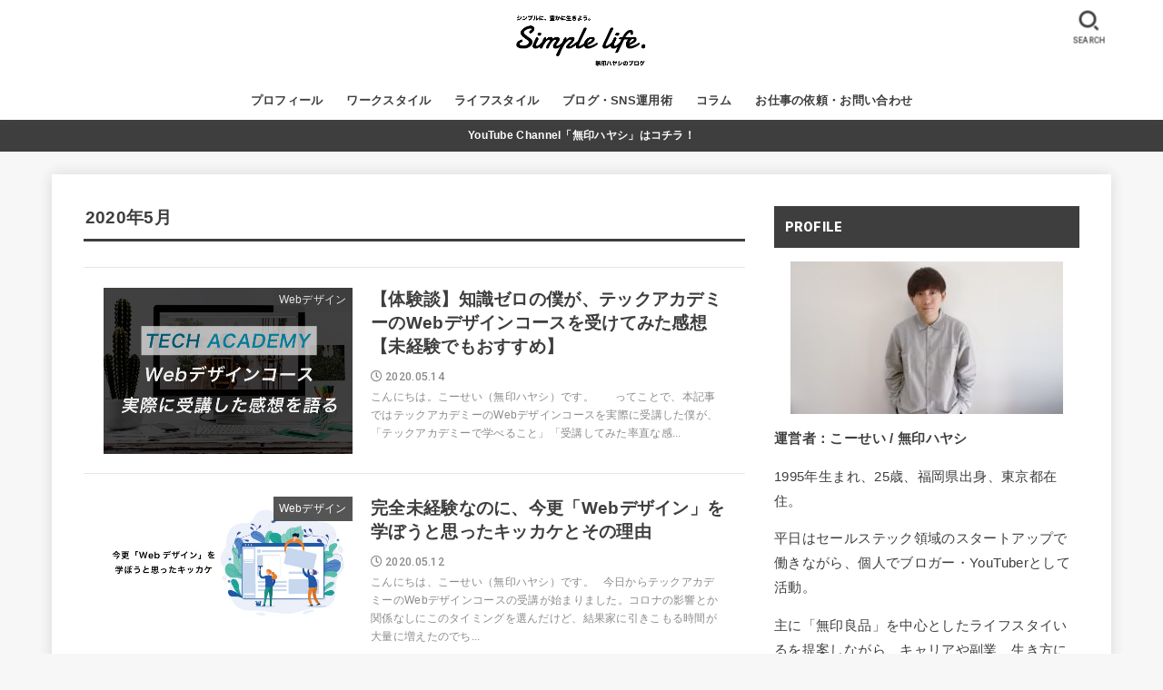

--- FILE ---
content_type: text/html; charset=UTF-8
request_url: https://life-rewrite.com/2020/05/
body_size: 14768
content:
<!doctype html>
<html dir="ltr" lang="ja" prefix="og: https://ogp.me/ns#">
<head>
<meta charset="utf-8">
<meta http-equiv="X-UA-Compatible" content="IE=edge">
<meta name="HandheldFriendly" content="True">
<meta name="MobileOptimized" content="320">
<meta name="viewport" content="width=device-width, initial-scale=1"/>
<link rel="pingback" href="https://life-rewrite.com/xmlrpc.php">
<title>5月, 2020 | シンプリストはやしのブログ</title>

		<!-- All in One SEO 4.9.3 - aioseo.com -->
	<meta name="robots" content="noindex, max-image-preview:large" />
	<link rel="canonical" href="https://life-rewrite.com/2020/05/" />
	<meta name="generator" content="All in One SEO (AIOSEO) 4.9.3" />
		<script type="application/ld+json" class="aioseo-schema">
			{"@context":"https:\/\/schema.org","@graph":[{"@type":"BreadcrumbList","@id":"https:\/\/life-rewrite.com\/2020\/05\/#breadcrumblist","itemListElement":[{"@type":"ListItem","@id":"https:\/\/life-rewrite.com#listItem","position":1,"name":"Home","item":"https:\/\/life-rewrite.com","nextItem":{"@type":"ListItem","@id":"https:\/\/life-rewrite.com\/2020\/#listItem","name":2020}},{"@type":"ListItem","@id":"https:\/\/life-rewrite.com\/2020\/#listItem","position":2,"name":2020,"item":"https:\/\/life-rewrite.com\/2020\/","nextItem":{"@type":"ListItem","@id":"https:\/\/life-rewrite.com\/2020\/05\/#listItem","name":"05"},"previousItem":{"@type":"ListItem","@id":"https:\/\/life-rewrite.com#listItem","name":"Home"}},{"@type":"ListItem","@id":"https:\/\/life-rewrite.com\/2020\/05\/#listItem","position":3,"name":"05","previousItem":{"@type":"ListItem","@id":"https:\/\/life-rewrite.com\/2020\/#listItem","name":2020}}]},{"@type":"CollectionPage","@id":"https:\/\/life-rewrite.com\/2020\/05\/#collectionpage","url":"https:\/\/life-rewrite.com\/2020\/05\/","name":"5\u6708, 2020 | \u30b7\u30f3\u30d7\u30ea\u30b9\u30c8\u306f\u3084\u3057\u306e\u30d6\u30ed\u30b0","inLanguage":"ja","isPartOf":{"@id":"https:\/\/life-rewrite.com\/#website"},"breadcrumb":{"@id":"https:\/\/life-rewrite.com\/2020\/05\/#breadcrumblist"}},{"@type":"Organization","@id":"https:\/\/life-rewrite.com\/#organization","name":"\u30b7\u30f3\u30d7\u30ea\u30b9\u30c8\u306f\u3084\u3057\u306e\u30d6\u30ed\u30b0","description":"\u7121\u5370\u3084\u66ae\u3089\u3057\u306e\u30a2\u30a4\u30c6\u30e0\u30fb\u30ac\u30b8\u30a7\u30c3\u30c8\u306e\u30d6\u30ed\u30b0","url":"https:\/\/life-rewrite.com\/","logo":{"@type":"ImageObject","url":"https:\/\/life-rewrite.com\/wp-content\/uploads\/2020\/07\/Simple-life.\u30ed\u30b3\u3099\uff08\u6587\u5b57\u3042\u308a\uff09.gif","@id":"https:\/\/life-rewrite.com\/2020\/05\/#organizationLogo","width":612,"height":247},"image":{"@id":"https:\/\/life-rewrite.com\/2020\/05\/#organizationLogo"}},{"@type":"WebSite","@id":"https:\/\/life-rewrite.com\/#website","url":"https:\/\/life-rewrite.com\/","name":"\u30b7\u30f3\u30d7\u30ea\u30b9\u30c8\u306f\u3084\u3057\u306e\u30d6\u30ed\u30b0","description":"\u7121\u5370\u3084\u66ae\u3089\u3057\u306e\u30a2\u30a4\u30c6\u30e0\u30fb\u30ac\u30b8\u30a7\u30c3\u30c8\u306e\u30d6\u30ed\u30b0","inLanguage":"ja","publisher":{"@id":"https:\/\/life-rewrite.com\/#organization"}}]}
		</script>
		<!-- All in One SEO -->

<link rel='dns-prefetch' href='//ajax.googleapis.com' />
<link rel='dns-prefetch' href='//fonts.googleapis.com' />
<link rel='dns-prefetch' href='//use.fontawesome.com' />
<link rel="alternate" type="application/rss+xml" title="シンプリストはやしのブログ &raquo; フィード" href="https://life-rewrite.com/feed/" />
<link rel="alternate" type="application/rss+xml" title="シンプリストはやしのブログ &raquo; コメントフィード" href="https://life-rewrite.com/comments/feed/" />
<script type="text/javascript">
window._wpemojiSettings = {"baseUrl":"https:\/\/s.w.org\/images\/core\/emoji\/14.0.0\/72x72\/","ext":".png","svgUrl":"https:\/\/s.w.org\/images\/core\/emoji\/14.0.0\/svg\/","svgExt":".svg","source":{"concatemoji":"https:\/\/life-rewrite.com\/wp-includes\/js\/wp-emoji-release.min.js?ver=6.1.9"}};
/*! This file is auto-generated */
!function(e,a,t){var n,r,o,i=a.createElement("canvas"),p=i.getContext&&i.getContext("2d");function s(e,t){var a=String.fromCharCode,e=(p.clearRect(0,0,i.width,i.height),p.fillText(a.apply(this,e),0,0),i.toDataURL());return p.clearRect(0,0,i.width,i.height),p.fillText(a.apply(this,t),0,0),e===i.toDataURL()}function c(e){var t=a.createElement("script");t.src=e,t.defer=t.type="text/javascript",a.getElementsByTagName("head")[0].appendChild(t)}for(o=Array("flag","emoji"),t.supports={everything:!0,everythingExceptFlag:!0},r=0;r<o.length;r++)t.supports[o[r]]=function(e){if(p&&p.fillText)switch(p.textBaseline="top",p.font="600 32px Arial",e){case"flag":return s([127987,65039,8205,9895,65039],[127987,65039,8203,9895,65039])?!1:!s([55356,56826,55356,56819],[55356,56826,8203,55356,56819])&&!s([55356,57332,56128,56423,56128,56418,56128,56421,56128,56430,56128,56423,56128,56447],[55356,57332,8203,56128,56423,8203,56128,56418,8203,56128,56421,8203,56128,56430,8203,56128,56423,8203,56128,56447]);case"emoji":return!s([129777,127995,8205,129778,127999],[129777,127995,8203,129778,127999])}return!1}(o[r]),t.supports.everything=t.supports.everything&&t.supports[o[r]],"flag"!==o[r]&&(t.supports.everythingExceptFlag=t.supports.everythingExceptFlag&&t.supports[o[r]]);t.supports.everythingExceptFlag=t.supports.everythingExceptFlag&&!t.supports.flag,t.DOMReady=!1,t.readyCallback=function(){t.DOMReady=!0},t.supports.everything||(n=function(){t.readyCallback()},a.addEventListener?(a.addEventListener("DOMContentLoaded",n,!1),e.addEventListener("load",n,!1)):(e.attachEvent("onload",n),a.attachEvent("onreadystatechange",function(){"complete"===a.readyState&&t.readyCallback()})),(e=t.source||{}).concatemoji?c(e.concatemoji):e.wpemoji&&e.twemoji&&(c(e.twemoji),c(e.wpemoji)))}(window,document,window._wpemojiSettings);
</script>
<!-- life-rewrite.com is managing ads with Advanced Ads 2.0.16 – https://wpadvancedads.com/ --><script id="rewri-ready">
			window.advanced_ads_ready=function(e,a){a=a||"complete";var d=function(e){return"interactive"===a?"loading"!==e:"complete"===e};d(document.readyState)?e():document.addEventListener("readystatechange",(function(a){d(a.target.readyState)&&e()}),{once:"interactive"===a})},window.advanced_ads_ready_queue=window.advanced_ads_ready_queue||[];		</script>
		<style type="text/css">
img.wp-smiley,
img.emoji {
	display: inline !important;
	border: none !important;
	box-shadow: none !important;
	height: 1em !important;
	width: 1em !important;
	margin: 0 0.07em !important;
	vertical-align: -0.1em !important;
	background: none !important;
	padding: 0 !important;
}
</style>
	<link rel='stylesheet' id='wp-block-library-css' href='https://life-rewrite.com/wp-includes/css/dist/block-library/style.min.css' type='text/css' media='all' />
<link rel='stylesheet' id='aioseo/css/src/vue/standalone/blocks/table-of-contents/global.scss-css' href='https://life-rewrite.com/wp-content/plugins/all-in-one-seo-pack/dist/Lite/assets/css/table-of-contents/global.e90f6d47.css?ver=4.9.3' type='text/css' media='all' />
<link rel='stylesheet' id='classic-theme-styles-css' href='https://life-rewrite.com/wp-includes/css/classic-themes.min.css?ver=1' type='text/css' media='all' />
<style id='global-styles-inline-css' type='text/css'>
body{--wp--preset--color--black: #000;--wp--preset--color--cyan-bluish-gray: #abb8c3;--wp--preset--color--white: #fff;--wp--preset--color--pale-pink: #f78da7;--wp--preset--color--vivid-red: #cf2e2e;--wp--preset--color--luminous-vivid-orange: #ff6900;--wp--preset--color--luminous-vivid-amber: #fcb900;--wp--preset--color--light-green-cyan: #7bdcb5;--wp--preset--color--vivid-green-cyan: #00d084;--wp--preset--color--pale-cyan-blue: #8ed1fc;--wp--preset--color--vivid-cyan-blue: #0693e3;--wp--preset--color--vivid-purple: #9b51e0;--wp--preset--color--mainttlbg: #3e3e3e;--wp--preset--color--mainttltext: #ffffff;--wp--preset--gradient--vivid-cyan-blue-to-vivid-purple: linear-gradient(135deg,rgba(6,147,227,1) 0%,rgb(155,81,224) 100%);--wp--preset--gradient--light-green-cyan-to-vivid-green-cyan: linear-gradient(135deg,rgb(122,220,180) 0%,rgb(0,208,130) 100%);--wp--preset--gradient--luminous-vivid-amber-to-luminous-vivid-orange: linear-gradient(135deg,rgba(252,185,0,1) 0%,rgba(255,105,0,1) 100%);--wp--preset--gradient--luminous-vivid-orange-to-vivid-red: linear-gradient(135deg,rgba(255,105,0,1) 0%,rgb(207,46,46) 100%);--wp--preset--gradient--very-light-gray-to-cyan-bluish-gray: linear-gradient(135deg,rgb(238,238,238) 0%,rgb(169,184,195) 100%);--wp--preset--gradient--cool-to-warm-spectrum: linear-gradient(135deg,rgb(74,234,220) 0%,rgb(151,120,209) 20%,rgb(207,42,186) 40%,rgb(238,44,130) 60%,rgb(251,105,98) 80%,rgb(254,248,76) 100%);--wp--preset--gradient--blush-light-purple: linear-gradient(135deg,rgb(255,206,236) 0%,rgb(152,150,240) 100%);--wp--preset--gradient--blush-bordeaux: linear-gradient(135deg,rgb(254,205,165) 0%,rgb(254,45,45) 50%,rgb(107,0,62) 100%);--wp--preset--gradient--luminous-dusk: linear-gradient(135deg,rgb(255,203,112) 0%,rgb(199,81,192) 50%,rgb(65,88,208) 100%);--wp--preset--gradient--pale-ocean: linear-gradient(135deg,rgb(255,245,203) 0%,rgb(182,227,212) 50%,rgb(51,167,181) 100%);--wp--preset--gradient--electric-grass: linear-gradient(135deg,rgb(202,248,128) 0%,rgb(113,206,126) 100%);--wp--preset--gradient--midnight: linear-gradient(135deg,rgb(2,3,129) 0%,rgb(40,116,252) 100%);--wp--preset--duotone--dark-grayscale: url('#wp-duotone-dark-grayscale');--wp--preset--duotone--grayscale: url('#wp-duotone-grayscale');--wp--preset--duotone--purple-yellow: url('#wp-duotone-purple-yellow');--wp--preset--duotone--blue-red: url('#wp-duotone-blue-red');--wp--preset--duotone--midnight: url('#wp-duotone-midnight');--wp--preset--duotone--magenta-yellow: url('#wp-duotone-magenta-yellow');--wp--preset--duotone--purple-green: url('#wp-duotone-purple-green');--wp--preset--duotone--blue-orange: url('#wp-duotone-blue-orange');--wp--preset--font-size--small: 13px;--wp--preset--font-size--medium: 20px;--wp--preset--font-size--large: 36px;--wp--preset--font-size--x-large: 42px;--wp--preset--spacing--20: 0.44rem;--wp--preset--spacing--30: 0.67rem;--wp--preset--spacing--40: 1rem;--wp--preset--spacing--50: 1.5rem;--wp--preset--spacing--60: 2.25rem;--wp--preset--spacing--70: 3.38rem;--wp--preset--spacing--80: 5.06rem;}:where(.is-layout-flex){gap: 0.5em;}body .is-layout-flow > .alignleft{float: left;margin-inline-start: 0;margin-inline-end: 2em;}body .is-layout-flow > .alignright{float: right;margin-inline-start: 2em;margin-inline-end: 0;}body .is-layout-flow > .aligncenter{margin-left: auto !important;margin-right: auto !important;}body .is-layout-constrained > .alignleft{float: left;margin-inline-start: 0;margin-inline-end: 2em;}body .is-layout-constrained > .alignright{float: right;margin-inline-start: 2em;margin-inline-end: 0;}body .is-layout-constrained > .aligncenter{margin-left: auto !important;margin-right: auto !important;}body .is-layout-constrained > :where(:not(.alignleft):not(.alignright):not(.alignfull)){max-width: var(--wp--style--global--content-size);margin-left: auto !important;margin-right: auto !important;}body .is-layout-constrained > .alignwide{max-width: var(--wp--style--global--wide-size);}body .is-layout-flex{display: flex;}body .is-layout-flex{flex-wrap: wrap;align-items: center;}body .is-layout-flex > *{margin: 0;}:where(.wp-block-columns.is-layout-flex){gap: 2em;}.has-black-color{color: var(--wp--preset--color--black) !important;}.has-cyan-bluish-gray-color{color: var(--wp--preset--color--cyan-bluish-gray) !important;}.has-white-color{color: var(--wp--preset--color--white) !important;}.has-pale-pink-color{color: var(--wp--preset--color--pale-pink) !important;}.has-vivid-red-color{color: var(--wp--preset--color--vivid-red) !important;}.has-luminous-vivid-orange-color{color: var(--wp--preset--color--luminous-vivid-orange) !important;}.has-luminous-vivid-amber-color{color: var(--wp--preset--color--luminous-vivid-amber) !important;}.has-light-green-cyan-color{color: var(--wp--preset--color--light-green-cyan) !important;}.has-vivid-green-cyan-color{color: var(--wp--preset--color--vivid-green-cyan) !important;}.has-pale-cyan-blue-color{color: var(--wp--preset--color--pale-cyan-blue) !important;}.has-vivid-cyan-blue-color{color: var(--wp--preset--color--vivid-cyan-blue) !important;}.has-vivid-purple-color{color: var(--wp--preset--color--vivid-purple) !important;}.has-black-background-color{background-color: var(--wp--preset--color--black) !important;}.has-cyan-bluish-gray-background-color{background-color: var(--wp--preset--color--cyan-bluish-gray) !important;}.has-white-background-color{background-color: var(--wp--preset--color--white) !important;}.has-pale-pink-background-color{background-color: var(--wp--preset--color--pale-pink) !important;}.has-vivid-red-background-color{background-color: var(--wp--preset--color--vivid-red) !important;}.has-luminous-vivid-orange-background-color{background-color: var(--wp--preset--color--luminous-vivid-orange) !important;}.has-luminous-vivid-amber-background-color{background-color: var(--wp--preset--color--luminous-vivid-amber) !important;}.has-light-green-cyan-background-color{background-color: var(--wp--preset--color--light-green-cyan) !important;}.has-vivid-green-cyan-background-color{background-color: var(--wp--preset--color--vivid-green-cyan) !important;}.has-pale-cyan-blue-background-color{background-color: var(--wp--preset--color--pale-cyan-blue) !important;}.has-vivid-cyan-blue-background-color{background-color: var(--wp--preset--color--vivid-cyan-blue) !important;}.has-vivid-purple-background-color{background-color: var(--wp--preset--color--vivid-purple) !important;}.has-black-border-color{border-color: var(--wp--preset--color--black) !important;}.has-cyan-bluish-gray-border-color{border-color: var(--wp--preset--color--cyan-bluish-gray) !important;}.has-white-border-color{border-color: var(--wp--preset--color--white) !important;}.has-pale-pink-border-color{border-color: var(--wp--preset--color--pale-pink) !important;}.has-vivid-red-border-color{border-color: var(--wp--preset--color--vivid-red) !important;}.has-luminous-vivid-orange-border-color{border-color: var(--wp--preset--color--luminous-vivid-orange) !important;}.has-luminous-vivid-amber-border-color{border-color: var(--wp--preset--color--luminous-vivid-amber) !important;}.has-light-green-cyan-border-color{border-color: var(--wp--preset--color--light-green-cyan) !important;}.has-vivid-green-cyan-border-color{border-color: var(--wp--preset--color--vivid-green-cyan) !important;}.has-pale-cyan-blue-border-color{border-color: var(--wp--preset--color--pale-cyan-blue) !important;}.has-vivid-cyan-blue-border-color{border-color: var(--wp--preset--color--vivid-cyan-blue) !important;}.has-vivid-purple-border-color{border-color: var(--wp--preset--color--vivid-purple) !important;}.has-vivid-cyan-blue-to-vivid-purple-gradient-background{background: var(--wp--preset--gradient--vivid-cyan-blue-to-vivid-purple) !important;}.has-light-green-cyan-to-vivid-green-cyan-gradient-background{background: var(--wp--preset--gradient--light-green-cyan-to-vivid-green-cyan) !important;}.has-luminous-vivid-amber-to-luminous-vivid-orange-gradient-background{background: var(--wp--preset--gradient--luminous-vivid-amber-to-luminous-vivid-orange) !important;}.has-luminous-vivid-orange-to-vivid-red-gradient-background{background: var(--wp--preset--gradient--luminous-vivid-orange-to-vivid-red) !important;}.has-very-light-gray-to-cyan-bluish-gray-gradient-background{background: var(--wp--preset--gradient--very-light-gray-to-cyan-bluish-gray) !important;}.has-cool-to-warm-spectrum-gradient-background{background: var(--wp--preset--gradient--cool-to-warm-spectrum) !important;}.has-blush-light-purple-gradient-background{background: var(--wp--preset--gradient--blush-light-purple) !important;}.has-blush-bordeaux-gradient-background{background: var(--wp--preset--gradient--blush-bordeaux) !important;}.has-luminous-dusk-gradient-background{background: var(--wp--preset--gradient--luminous-dusk) !important;}.has-pale-ocean-gradient-background{background: var(--wp--preset--gradient--pale-ocean) !important;}.has-electric-grass-gradient-background{background: var(--wp--preset--gradient--electric-grass) !important;}.has-midnight-gradient-background{background: var(--wp--preset--gradient--midnight) !important;}.has-small-font-size{font-size: var(--wp--preset--font-size--small) !important;}.has-medium-font-size{font-size: var(--wp--preset--font-size--medium) !important;}.has-large-font-size{font-size: var(--wp--preset--font-size--large) !important;}.has-x-large-font-size{font-size: var(--wp--preset--font-size--x-large) !important;}
.wp-block-navigation a:where(:not(.wp-element-button)){color: inherit;}
:where(.wp-block-columns.is-layout-flex){gap: 2em;}
.wp-block-pullquote{font-size: 1.5em;line-height: 1.6;}
</style>
<link rel='stylesheet' id='contact-form-7-css' href='https://life-rewrite.com/wp-content/plugins/contact-form-7/includes/css/styles.css?ver=5.4' type='text/css' media='all' />
<link rel='stylesheet' id='toc-screen-css' href='https://life-rewrite.com/wp-content/plugins/table-of-contents-plus/screen.min.css?ver=2411.1' type='text/css' media='all' />
<link rel='stylesheet' id='stk_style-css' href='https://life-rewrite.com/wp-content/themes/jstork19/style.css?ver=1.11.0' type='text/css' media='all' />
<style id='stk_style-inline-css' type='text/css'>
@media only screen and (max-width:480px){#toc_container{font-size:90%}}#toc_container{width:100%!important;padding:1.2em;border:5px solid rgba(100,100,100,.2)}#toc_container li{margin:1em 0;font-weight:bold}#toc_container li li{font-weight:normal;margin:.5em 0}#toc_container li::before{content:none}#toc_container .toc_number{display:inline-block;font-weight:bold;font-size:75%;background:#3e3e3e;color:#fff;min-width:2.1em;min-height:2.1em;line-height:2.1;text-align:center;border-radius:1em;margin-right:.3em;padding:0 7px}#toc_container a{color:inherit;text-decoration:none}#toc_container a:hover{text-decoration:underline}#toc_container p.toc_title{max-width:580px;font-weight:bold;text-align:left;margin:0 auto;font-size:100%;vertical-align:middle}#toc_container .toc_title::before{display:inline-block;font-family:"Font Awesome 5 Free";font-weight:900;content:"\f03a";margin-right:.8em;margin-left:.4em;transform:scale(1.4);color:initial}#toc_container .toc_title .toc_toggle{font-size:80%;font-weight:normal;margin-left:.2em}#toc_container .toc_list{max-width:580px;margin-left:auto;margin-right:auto}#toc_container .toc_list>li{padding-left:0}
body,.breadcrumb__link::after{color:#3E3E3E}a,.breadcrumb__li.bc_homelink a::before,.widget li a:after,.np-post-list.prev a::before,.np-post-list.next a::after,.footer-links li a:before{color:#3e3e3e}a:hover{color:#1bb4d3}.article-footer .post-categories li a{background-color:#3e3e3e;border-color:#3e3e3e}.article-footer .post-categories li a:hover{background-color:#1bb4d3;border-color:#1bb4d3}.article-footer .post-categories.tags a{color:#3e3e3e}.article-footer .post-categories.tags a:hover{color:#1bb4d3}#header,.bgnormal #inner-header{background:#fff}#site__logo a{color:#ee2}#header,#ul__g_nav a,.nav_btn{color:#3e3e3e}@media only screen and (min-width:768px){#ul__g_nav .sub-menu{background:#666}#ul__g_nav .sub-menu a{color:#f7f7f7}}body.page-template-page-wide #container,#inner-content,#breadcrumb,.entry-content blockquote:before,.entry-content blockquote:after,.archives-list.simple-list .post-list a,.cbox.type_simple,.cbox.type_simple .span__box_title,.accordion_content{background-color:#fff}.entry-content h2:not(.is-style-stylenone),.widgettitle,.homeadd_wrap h2,.accordion:not(.is-style-accordion_type_simple)::before,.is-style-faq_type_bg1::before,ul.wpp-list li a:before,#toc_container .toc_number,.faq-icon--bg_themecolor .oc-faq__title::before,.faq-icon--bg_themecolor .oc-faq__comment::before,.cbox:not(.type_simple).is-style-site_color .span__box_title{background-color:#3e3e3e;color:#fff}.entry-content h3:not(.is-style-stylenone),.entry-content h4:not(.is-style-stylenone),.cat_postlist .catttl,.archive-title,.h_boader .entry-content h2:not(.is-style-stylenone),.h_boader .homeadd_wrap h2,.cbox.is-style-site_color{border-color:#3e3e3e}.cbox:not(.type_simple):not(.type_ttl).is-style-site_color,.author_meta.singlefoot_other:not(.bgnone){background-color:rgba(62,62,62,.1)}.h_balloon .entry-content h2:not(.is-style-stylenone):after,.h_balloon .homeadd_wrap h2:not(.is-style-stylenone):after{border-top-color:#3e3e3e}.entry-content ul li:before,#toc_container .toc_title::before,.cbox.type_simple.is-style-site_color .span__box_title,.stk_timeline__child::before{color:#3e3e3e}.entry-content ol>li:before{background-color:#3e3e3e;border-color:#3e3e3e;color:#fff}.has-mainttlbg-color{color:#3e3e3e}.has-mainttlbg-background-color{background-color:#3e3e3e}.has-mainttltext-color{color:#fff}.has-mainttltext-background-color{background-color:#fff}#container .cat-name,.related_article .ttl:before{background-color:#3e3e3e;color:#fff}.btn-wrap a,.wp-block-button.is-style-normal a,.wp-block-button.is-style-fill .wp-block-button__link:not(.has-background):not(.has-text-color){background-color:#3e3e3e;border-color:#3e3e3e}.btn-wrap a:hover,.wp-block-button.is-style-normal a:hover,.widget .btn-wrap:not(.simple) a:hover{color:#3e3e3e;border-color:#3e3e3e}.btn-wrap.simple a,.wp-block-button.is-style-simple a,.wp-block-button.is-style-outline .wp-block-button__link:not(.has-background):not(.has-text-color),.pagination .page-numbers,.page-links .post-page-numbers{border-color:#3e3e3e;color:#3e3e3e}.btn-wrap.simple a:hover,.wp-block-button.is-style-simple a:hover,.pagination .page-numbers.current,.pagination .page-numbers.current:hover,.pagination .page-numbers:hover,.pagination .page-numbers:focus,.page-links .post-page-numbers.current,.page-links .post-page-numbers:hover,.page-links .post-page-numbers:focus,.accordionBtn{background-color:#3e3e3e}.accordionBtn.active{background-color:#1bb4d3}#top_carousel a,.slick-prev:before,.slick-next:before,.slick-dots li button:before{color:#444}#sidebar1,.widget:not(.widget_text) a{color:#3e3e3e}.footer a,#inner-footer a{color:#f7f7f7}.footer .widgettitle{color:#CACACA}.bgfull #footer,.bgnormal #inner-footer,.cta-inner{background-color:#666;color:#CACACA}.wp-block-stk-plugin-faq .faq_title::before{background-color:#3E3E3E}.newmark::before{background-color:#ff6347}
</style>
<link rel='stylesheet' id='stk_child-style-css' href='https://life-rewrite.com/wp-content/themes/jstork19_custom/style.css' type='text/css' media='all' />
<link rel='stylesheet' id='stk_iconfont_style-css' href='https://life-rewrite.com/wp-content/themes/jstork19/webfonts/skticon/style.css' type='text/css' media='all' />
<link rel='stylesheet' id='gf_font-css' href='https://fonts.googleapis.com/css2?family=Roboto:wght@500;900&#038;display=swap' type='text/css' media='all' />
<style id='gf_font-inline-css' type='text/css'>
.gf {font-family: "Roboto", "游ゴシック", "Yu Gothic", "游ゴシック体", "YuGothic", "Hiragino Kaku Gothic ProN", Meiryo, sans-serif;}
</style>
<link rel='stylesheet' id='fontawesome-css' href='https://use.fontawesome.com/releases/v5.13.0/css/all.css' type='text/css' media='all' />
<script type='text/javascript' src='https://ajax.googleapis.com/ajax/libs/jquery/1.12.4/jquery.min.js?ver=1.12.4' id='jquery-js'></script>
<link rel="https://api.w.org/" href="https://life-rewrite.com/wp-json/" /><link rel="EditURI" type="application/rsd+xml" title="RSD" href="https://life-rewrite.com/xmlrpc.php?rsd" />
<link rel="wlwmanifest" type="application/wlwmanifest+xml" href="https://life-rewrite.com/wp-includes/wlwmanifest.xml" />

<meta name="google-site-verification" content="XGrwT0WDczq0dZdMPHYvoP1xW9LGZInSk_3iBV1KajQ" /><script  async src="https://pagead2.googlesyndication.com/pagead/js/adsbygoogle.js?client=ca-pub-7449607424662405" crossorigin="anonymous"></script><link rel="icon" href="https://life-rewrite.com/wp-content/uploads/2020/07/cropped-ファビコン-32x32.jpg" sizes="32x32" />
<link rel="icon" href="https://life-rewrite.com/wp-content/uploads/2020/07/cropped-ファビコン-192x192.jpg" sizes="192x192" />
<link rel="apple-touch-icon" href="https://life-rewrite.com/wp-content/uploads/2020/07/cropped-ファビコン-180x180.jpg" />
<meta name="msapplication-TileImage" content="https://life-rewrite.com/wp-content/uploads/2020/07/cropped-ファビコン-270x270.jpg" />
		<style type="text/css" id="wp-custom-css">
			#appreach-box{
border:3px solid #eee;/*線の色*/
border-radius:2px;
}

#appreach-box{
padding:10px 20px;
margin:20px;
}

#appreach-box img,
#appreach-box p{
margin:0;
padding:0;	
}

#appreach-appname{
font-weight:bold;
font-size:16px;
color:#555;
padding-bottom:5px;
}

.appreach-powered,
#appreach-price,
#appreach-developer{
color:#aaa;
font-size:12px;
margin-bottom:10px;
}

.appreach-powered a{
color:#aaa;
}

.appreach-links{
margin-top:8px;
}

@media only screen and (max-width: 786px){
#appreach-box{
margin:20px 0;
padding:10px 5px;
}
.appreach-powered,
#appreach-price,
#appreach-developer{
font-size:11px !important;
}
.appreach-powered,
#appreach-price,
#appreach-developer{
margin-bottom:10px;
}
#appreach-appname{
font-size:15px;}
.appreach-links{
margin-top:0px;}
}		</style>
		<script async src="https://www.googletagmanager.com/gtag/js?id=UA-122811796-1"></script>
<script>
    window.dataLayer = window.dataLayer || [];
    function gtag(){dataLayer.push(arguments);}
    gtag('js', new Date());

    gtag('config', 'UA-122811796-1');
</script></head>
<body class="archive date wp-custom-logo wp-embed-responsive headercenter h_boader gf_Roboto bgfull aa-prefix-rewri-">
<svg xmlns="http://www.w3.org/2000/svg" viewBox="0 0 0 0" width="0" height="0" focusable="false" role="none" style="visibility: hidden; position: absolute; left: -9999px; overflow: hidden;" ><defs><filter id="wp-duotone-dark-grayscale"><feColorMatrix color-interpolation-filters="sRGB" type="matrix" values=" .299 .587 .114 0 0 .299 .587 .114 0 0 .299 .587 .114 0 0 .299 .587 .114 0 0 " /><feComponentTransfer color-interpolation-filters="sRGB" ><feFuncR type="table" tableValues="0 0.49803921568627" /><feFuncG type="table" tableValues="0 0.49803921568627" /><feFuncB type="table" tableValues="0 0.49803921568627" /><feFuncA type="table" tableValues="1 1" /></feComponentTransfer><feComposite in2="SourceGraphic" operator="in" /></filter></defs></svg><svg xmlns="http://www.w3.org/2000/svg" viewBox="0 0 0 0" width="0" height="0" focusable="false" role="none" style="visibility: hidden; position: absolute; left: -9999px; overflow: hidden;" ><defs><filter id="wp-duotone-grayscale"><feColorMatrix color-interpolation-filters="sRGB" type="matrix" values=" .299 .587 .114 0 0 .299 .587 .114 0 0 .299 .587 .114 0 0 .299 .587 .114 0 0 " /><feComponentTransfer color-interpolation-filters="sRGB" ><feFuncR type="table" tableValues="0 1" /><feFuncG type="table" tableValues="0 1" /><feFuncB type="table" tableValues="0 1" /><feFuncA type="table" tableValues="1 1" /></feComponentTransfer><feComposite in2="SourceGraphic" operator="in" /></filter></defs></svg><svg xmlns="http://www.w3.org/2000/svg" viewBox="0 0 0 0" width="0" height="0" focusable="false" role="none" style="visibility: hidden; position: absolute; left: -9999px; overflow: hidden;" ><defs><filter id="wp-duotone-purple-yellow"><feColorMatrix color-interpolation-filters="sRGB" type="matrix" values=" .299 .587 .114 0 0 .299 .587 .114 0 0 .299 .587 .114 0 0 .299 .587 .114 0 0 " /><feComponentTransfer color-interpolation-filters="sRGB" ><feFuncR type="table" tableValues="0.54901960784314 0.98823529411765" /><feFuncG type="table" tableValues="0 1" /><feFuncB type="table" tableValues="0.71764705882353 0.25490196078431" /><feFuncA type="table" tableValues="1 1" /></feComponentTransfer><feComposite in2="SourceGraphic" operator="in" /></filter></defs></svg><svg xmlns="http://www.w3.org/2000/svg" viewBox="0 0 0 0" width="0" height="0" focusable="false" role="none" style="visibility: hidden; position: absolute; left: -9999px; overflow: hidden;" ><defs><filter id="wp-duotone-blue-red"><feColorMatrix color-interpolation-filters="sRGB" type="matrix" values=" .299 .587 .114 0 0 .299 .587 .114 0 0 .299 .587 .114 0 0 .299 .587 .114 0 0 " /><feComponentTransfer color-interpolation-filters="sRGB" ><feFuncR type="table" tableValues="0 1" /><feFuncG type="table" tableValues="0 0.27843137254902" /><feFuncB type="table" tableValues="0.5921568627451 0.27843137254902" /><feFuncA type="table" tableValues="1 1" /></feComponentTransfer><feComposite in2="SourceGraphic" operator="in" /></filter></defs></svg><svg xmlns="http://www.w3.org/2000/svg" viewBox="0 0 0 0" width="0" height="0" focusable="false" role="none" style="visibility: hidden; position: absolute; left: -9999px; overflow: hidden;" ><defs><filter id="wp-duotone-midnight"><feColorMatrix color-interpolation-filters="sRGB" type="matrix" values=" .299 .587 .114 0 0 .299 .587 .114 0 0 .299 .587 .114 0 0 .299 .587 .114 0 0 " /><feComponentTransfer color-interpolation-filters="sRGB" ><feFuncR type="table" tableValues="0 0" /><feFuncG type="table" tableValues="0 0.64705882352941" /><feFuncB type="table" tableValues="0 1" /><feFuncA type="table" tableValues="1 1" /></feComponentTransfer><feComposite in2="SourceGraphic" operator="in" /></filter></defs></svg><svg xmlns="http://www.w3.org/2000/svg" viewBox="0 0 0 0" width="0" height="0" focusable="false" role="none" style="visibility: hidden; position: absolute; left: -9999px; overflow: hidden;" ><defs><filter id="wp-duotone-magenta-yellow"><feColorMatrix color-interpolation-filters="sRGB" type="matrix" values=" .299 .587 .114 0 0 .299 .587 .114 0 0 .299 .587 .114 0 0 .299 .587 .114 0 0 " /><feComponentTransfer color-interpolation-filters="sRGB" ><feFuncR type="table" tableValues="0.78039215686275 1" /><feFuncG type="table" tableValues="0 0.94901960784314" /><feFuncB type="table" tableValues="0.35294117647059 0.47058823529412" /><feFuncA type="table" tableValues="1 1" /></feComponentTransfer><feComposite in2="SourceGraphic" operator="in" /></filter></defs></svg><svg xmlns="http://www.w3.org/2000/svg" viewBox="0 0 0 0" width="0" height="0" focusable="false" role="none" style="visibility: hidden; position: absolute; left: -9999px; overflow: hidden;" ><defs><filter id="wp-duotone-purple-green"><feColorMatrix color-interpolation-filters="sRGB" type="matrix" values=" .299 .587 .114 0 0 .299 .587 .114 0 0 .299 .587 .114 0 0 .299 .587 .114 0 0 " /><feComponentTransfer color-interpolation-filters="sRGB" ><feFuncR type="table" tableValues="0.65098039215686 0.40392156862745" /><feFuncG type="table" tableValues="0 1" /><feFuncB type="table" tableValues="0.44705882352941 0.4" /><feFuncA type="table" tableValues="1 1" /></feComponentTransfer><feComposite in2="SourceGraphic" operator="in" /></filter></defs></svg><svg xmlns="http://www.w3.org/2000/svg" viewBox="0 0 0 0" width="0" height="0" focusable="false" role="none" style="visibility: hidden; position: absolute; left: -9999px; overflow: hidden;" ><defs><filter id="wp-duotone-blue-orange"><feColorMatrix color-interpolation-filters="sRGB" type="matrix" values=" .299 .587 .114 0 0 .299 .587 .114 0 0 .299 .587 .114 0 0 .299 .587 .114 0 0 " /><feComponentTransfer color-interpolation-filters="sRGB" ><feFuncR type="table" tableValues="0.098039215686275 1" /><feFuncG type="table" tableValues="0 0.66274509803922" /><feFuncB type="table" tableValues="0.84705882352941 0.41960784313725" /><feFuncA type="table" tableValues="1 1" /></feComponentTransfer><feComposite in2="SourceGraphic" operator="in" /></filter></defs></svg>
<div id="container">


<header id="header" class="header">
<div id="inner-header" class="wrap">
<div id="site__logo" class="fs_l"><p class="h1 img"><a href="https://life-rewrite.com/" class="custom-logo-link" rel="home"><img width="612" height="247" src="https://life-rewrite.com/wp-content/uploads/2020/07/Simple-life.ロゴ（文字あり）.gif" class="custom-logo" alt="シンプリストはやしのブログ" decoding="async" /></a></p></div><nav id="g_nav" class="menu-%e3%82%b0%e3%83%ad%e3%83%bc%e3%83%90%e3%83%ab%e3%83%a1%e3%83%8b%e3%83%a5%e3%83%bc-container"><ul id="ul__g_nav" class="menu"><li id="menu-item-76" class="menu-item menu-item-type-post_type menu-item-object-post menu-item-76"><a href="https://life-rewrite.com/profile/">プロフィール</a></li>
<li id="menu-item-7610" class="menu-item menu-item-type-taxonomy menu-item-object-category menu-item-7610"><a href="https://life-rewrite.com/category/work-style/">ワークスタイル</a></li>
<li id="menu-item-7611" class="menu-item menu-item-type-taxonomy menu-item-object-category menu-item-has-children menu-item-7611"><a href="https://life-rewrite.com/category/life-style/">ライフスタイル</a>
<ul class="sub-menu">
	<li id="menu-item-7613" class="menu-item menu-item-type-taxonomy menu-item-object-category menu-item-7613"><a href="https://life-rewrite.com/category/life-style/gadgets/">GADGET</a></li>
	<li id="menu-item-7612" class="menu-item menu-item-type-taxonomy menu-item-object-category menu-item-7612"><a href="https://life-rewrite.com/category/life-style/muji/">MUJI</a></li>
</ul>
</li>
<li id="menu-item-1443" class="menu-item menu-item-type-custom menu-item-object-custom menu-item-has-children menu-item-1443"><a href="https://life-rewrite.com/category/outbound-activities/">ブログ・SNS運用術</a>
<ul class="sub-menu">
	<li id="menu-item-5329" class="menu-item menu-item-type-post_type menu-item-object-post menu-item-5329"><a href="https://life-rewrite.com/wordpress-blog/">WordPress</a></li>
	<li id="menu-item-1446" class="menu-item menu-item-type-taxonomy menu-item-object-category menu-item-1446"><a href="https://life-rewrite.com/category/outbound-activities/blog/">ブログ運営</a></li>
	<li id="menu-item-6085" class="menu-item menu-item-type-taxonomy menu-item-object-category menu-item-6085"><a href="https://life-rewrite.com/category/outbound-activities/sns-management/">SNS</a></li>
	<li id="menu-item-6086" class="menu-item menu-item-type-taxonomy menu-item-object-category menu-item-6086"><a href="https://life-rewrite.com/category/outbound-activities/youtube/">YouTube</a></li>
</ul>
</li>
<li id="menu-item-7614" class="menu-item menu-item-type-taxonomy menu-item-object-category menu-item-7614"><a href="https://life-rewrite.com/category/column/">コラム</a></li>
<li id="menu-item-7943" class="menu-item menu-item-type-post_type menu-item-object-post menu-item-7943"><a href="https://life-rewrite.com/job-request/">お仕事の依頼・お問い合わせ</a></li>
</ul></nav><a href="#searchbox" data-remodal-target="searchbox" id="search_btn" class="nav_btn search_btn"><span class="text gf">search</span></a></div>
</header>

<div class="header-info fadeIn"><a class="header-info__link" target="_blank" style="background:#3e3e3e;background:linear-gradient(135deg,#3e3e3e,#3e3e3e);" href="https://www.youtube.com/channel/UCYoG_ZlQMDyMaeg7pLWsN2Q">YouTube Channel「無印ハヤシ」はコチラ！</a></div><div id="content">
<div id="inner-content" class="fadeIn wrap">
<main id="main">
<div class="archivettl">
<h1 class="archive-title ttl-month h2">2020年5月</h1>
</div>

<div class="archives-list simple-list">


<article class="post-list fadeInDown post-7141 post type-post status-publish format-standard has-post-thumbnail category-web article">
<a href="https://life-rewrite.com/techacademy-web-design/" rel="bookmark" title="【体験談】知識ゼロの僕が、テックアカデミーのWebデザインコースを受けてみた感想【未経験でもおすすめ】" class="post-list__link">
<figure class="eyecatch">
<img width="450" height="300" src="https://life-rewrite.com/wp-content/uploads/2020/05/テックアカデミー感想.png" class="attachment-oc-post-thum size-oc-post-thum wp-post-image" alt="" decoding="async" srcset="https://life-rewrite.com/wp-content/uploads/2020/05/テックアカデミー感想.png 1000w, https://life-rewrite.com/wp-content/uploads/2020/05/テックアカデミー感想-300x200.png 300w, https://life-rewrite.com/wp-content/uploads/2020/05/テックアカデミー感想-768x512.png 768w" sizes="(max-width: 450px) 100vw, 450px" /><span class="osusume-label cat-name cat-id-54">Webデザイン</span></figure>

<section class="entry-content">
<h1 class="h2 entry-title">【体験談】知識ゼロの僕が、テックアカデミーのWebデザインコースを受けてみた感想【未経験でもおすすめ】</h1>
<div class="byline entry-meta vcard"><time class="time__date gf">2020.05.14</time></div><div class="description"><p>こんにちは。こーせい（無印ハヤシ）です。 &nbsp; &nbsp; &nbsp; ってことで、本記事ではテックアカデミーのWebデザインコースを実際に受講した僕が、「テックアカデミーで学べること」「受講してみた率直な感...</p></div></section>
</a>
</article>


<article class="post-list fadeInDown post-7123 post type-post status-publish format-standard has-post-thumbnail category-web article">
<a href="https://life-rewrite.com/web-design-reason/" rel="bookmark" title="完全未経験なのに、今更「Webデザイン」を学ぼうと思ったキッカケとその理由" class="post-list__link">
<figure class="eyecatch">
<img width="485" height="255" src="https://life-rewrite.com/wp-content/uploads/2020/05/完全未経験なのに、今更「Webデザイン」を学ぼうと思ったキッカケとその理由.jpg" class="attachment-oc-post-thum size-oc-post-thum wp-post-image" alt="" decoding="async" loading="lazy" srcset="https://life-rewrite.com/wp-content/uploads/2020/05/完全未経験なのに、今更「Webデザイン」を学ぼうと思ったキッカケとその理由.jpg 1200w, https://life-rewrite.com/wp-content/uploads/2020/05/完全未経験なのに、今更「Webデザイン」を学ぼうと思ったキッカケとその理由-300x158.jpg 300w, https://life-rewrite.com/wp-content/uploads/2020/05/完全未経験なのに、今更「Webデザイン」を学ぼうと思ったキッカケとその理由-1024x538.jpg 1024w, https://life-rewrite.com/wp-content/uploads/2020/05/完全未経験なのに、今更「Webデザイン」を学ぼうと思ったキッカケとその理由-768x403.jpg 768w" sizes="(max-width: 485px) 100vw, 485px" /><span class="osusume-label cat-name cat-id-54">Webデザイン</span></figure>

<section class="entry-content">
<h1 class="h2 entry-title">完全未経験なのに、今更「Webデザイン」を学ぼうと思ったキッカケとその理由</h1>
<div class="byline entry-meta vcard"><time class="time__date gf">2020.05.12</time></div><div class="description"><p>こんにちは、こーせい（無印ハヤシ）です。 &nbsp; 今日からテックアカデミーのWebデザインコースの受講が始まりました。コロナの影響とか関係なしにこのタイミングを選んだけど、結果家に引きこもる時間が大量に増えたのでち...</p></div></section>
</a>
</article>

</div>



<nav class="pagination cf"></nav>

</main>
<div id="sidebar1" class="sidebar" role="complementary"><div id="text-7" class="widget widget_text"><h4 class="widgettitle gf"><span>PROFILE</span></h4>			<div class="textwidget"><p><img decoding="async" loading="lazy" class="aligncenter size-medium wp-image-6990" src="https://life-rewrite.com/wp-content/uploads/2020/02/FC94BC27-B441-40B8-81F2-FB3E4F61490C-300x168.jpg" alt="" width="300" height="168" srcset="https://life-rewrite.com/wp-content/uploads/2020/02/FC94BC27-B441-40B8-81F2-FB3E4F61490C-300x168.jpg 300w, https://life-rewrite.com/wp-content/uploads/2020/02/FC94BC27-B441-40B8-81F2-FB3E4F61490C-768x431.jpg 768w, https://life-rewrite.com/wp-content/uploads/2020/02/FC94BC27-B441-40B8-81F2-FB3E4F61490C-1024x575.jpg 1024w, https://life-rewrite.com/wp-content/uploads/2020/02/FC94BC27-B441-40B8-81F2-FB3E4F61490C.jpg 1982w" sizes="(max-width: 300px) 100vw, 300px" /></p>
<p><strong>運営者：こーせい / 無印ハヤシ</strong></p>
<p>1995年生まれ、25歳、福岡県出身、東京都在住。</p>
<p>平日はセールステック領域のスタートアップで働きながら、個人でブロガー・YouTuberとして活動。</p>
<p>主に「無印良品」を中心としたライフスタイいるを提案しながら、キャリアや副業、生き方に関する発信も行っている。</p>
<p>■<a href="https://twitter.com/h_0918_k" target="_blank" rel="noopener">twitterをフォローする！</a></p>
<p>■<a href="https://www.youtube.com/channel/UCYoG_ZlQMDyMaeg7pLWsN2Q" target="_blank" rel="noopener">YouTubeチャンネルを見てみる！</a></p>
<p>■<a href="https://life-rewrite.com/profile/" target="_blank" rel="noopener">詳しいプロフィールはこちら！</a></p>
</div>
		</div><div id="custom_html-7" class="widget_text widget widget_custom_html"><h4 class="widgettitle gf"><span>SPONSORED LINKS</span></h4><div class="textwidget custom-html-widget"><script async src="//pagead2.googlesyndication.com/pagead/js/adsbygoogle.js"></script>
<!-- メインサイドバー１ -->
<ins class="adsbygoogle"
     style="display:inline-block;width:336px;height:280px"
     data-ad-client="ca-pub-7449607424662405"
     data-ad-slot="9847084917"></ins>
<script>
(adsbygoogle = window.adsbygoogle || []).push({});
</script></div></div>          <div id="newentryimagewidget-3" class="widget widget_newentryimagewidget">            <h4 class="widgettitle gf"><span>NEW CONTENTS</span></h4>			<ul class="widget_newentryimagewidget__ul">
												<li class="widget_newentryimagewidget__li">
			<a href="https://life-rewrite.com/muji-hayashi-items/" title="無印ハヤシが持っている「無印良品」のアイテムを全てまとめてみました【2020年5月更新】" class="widget_newentryimagewidget__link">
			<figure class="eyecatch widget_newentryimagewidget__eyecatch">
			<img width="485" height="273" src="https://life-rewrite.com/wp-content/uploads/2020/01/S__84803600.jpg" class="attachment-oc-post-thum size-oc-post-thum wp-post-image" alt="" decoding="async" loading="lazy" srcset="https://life-rewrite.com/wp-content/uploads/2020/01/S__84803600.jpg 1707w, https://life-rewrite.com/wp-content/uploads/2020/01/S__84803600-300x169.jpg 300w, https://life-rewrite.com/wp-content/uploads/2020/01/S__84803600-768x432.jpg 768w, https://life-rewrite.com/wp-content/uploads/2020/01/S__84803600-1024x576.jpg 1024w" sizes="(max-width: 485px) 100vw, 485px" />			</figure>
			<div class="inbox widget_newentryimagewidget__meta">
				<div class="widget_newentryimagewidget__ttl ttl">無印ハヤシが持っている「無印良品」のアイテムを全てまとめてみました【2020年5月更新】</div>
			<time class="time__date gf">2019.10.23</time>			</div>
			</a>
			</li>
						<li class="widget_newentryimagewidget__li">
			<a href="https://life-rewrite.com/wordpress-blog/" title="【完全版】初心者でも挫折しない！WordPressでイチからブログを始める方法を徹底解説【画像70枚】" class="widget_newentryimagewidget__link">
			<figure class="eyecatch widget_newentryimagewidget__eyecatch">
			<img width="450" height="300" src="https://life-rewrite.com/wp-content/uploads/2019/03/WordPressでブログを始める方法.jpg" class="attachment-oc-post-thum size-oc-post-thum wp-post-image" alt="" decoding="async" loading="lazy" srcset="https://life-rewrite.com/wp-content/uploads/2019/03/WordPressでブログを始める方法.jpg 1568w, https://life-rewrite.com/wp-content/uploads/2019/03/WordPressでブログを始める方法-300x200.jpg 300w, https://life-rewrite.com/wp-content/uploads/2019/03/WordPressでブログを始める方法-1024x682.jpg 1024w, https://life-rewrite.com/wp-content/uploads/2019/03/WordPressでブログを始める方法-768x512.jpg 768w, https://life-rewrite.com/wp-content/uploads/2019/03/WordPressでブログを始める方法-1536x1024.jpg 1536w" sizes="(max-width: 450px) 100vw, 450px" />			</figure>
			<div class="inbox widget_newentryimagewidget__meta">
				<div class="widget_newentryimagewidget__ttl ttl">【完全版】初心者でも挫折しない！WordPressでイチからブログを始める方法を徹底解説【画像70枚】</div>
			<time class="time__date gf">2019.03.16</time>			</div>
			</a>
			</li>
						<li class="widget_newentryimagewidget__li">
			<a href="https://life-rewrite.com/nomad-freelance-belongings/" title="【厳選】フリーランスが普段使用しているガジェット・持ち物を紹介します！" class="widget_newentryimagewidget__link">
			<figure class="eyecatch widget_newentryimagewidget__eyecatch">
			<img width="485" height="273" src="https://life-rewrite.com/wp-content/uploads/2019/01/S__93626425.jpg" class="attachment-oc-post-thum size-oc-post-thum wp-post-image" alt="" decoding="async" loading="lazy" srcset="https://life-rewrite.com/wp-content/uploads/2019/01/S__93626425.jpg 1707w, https://life-rewrite.com/wp-content/uploads/2019/01/S__93626425-300x169.jpg 300w, https://life-rewrite.com/wp-content/uploads/2019/01/S__93626425-1024x576.jpg 1024w, https://life-rewrite.com/wp-content/uploads/2019/01/S__93626425-768x432.jpg 768w, https://life-rewrite.com/wp-content/uploads/2019/01/S__93626425-1536x864.jpg 1536w" sizes="(max-width: 485px) 100vw, 485px" />			</figure>
			<div class="inbox widget_newentryimagewidget__meta">
				<div class="widget_newentryimagewidget__ttl ttl">【厳選】フリーランスが普段使用しているガジェット・持ち物を紹介します！</div>
			<time class="time__date gf">2019.01.14</time>			</div>
			</a>
			</li>
						<li class="widget_newentryimagewidget__li">
			<a href="https://life-rewrite.com/broad-wimax/" title="【Broad WiMAX】通信制限なし！業界最安値のモバイルWi-Fiを最安で申し込む方法を紹介！" class="widget_newentryimagewidget__link">
			<figure class="eyecatch widget_newentryimagewidget__eyecatch">
			<img width="425" height="300" src="https://life-rewrite.com/wp-content/uploads/2018/09/Wi-Fi.jpg" class="attachment-oc-post-thum size-oc-post-thum wp-post-image" alt="" decoding="async" loading="lazy" srcset="https://life-rewrite.com/wp-content/uploads/2018/09/Wi-Fi.jpg 842w, https://life-rewrite.com/wp-content/uploads/2018/09/Wi-Fi-300x212.jpg 300w, https://life-rewrite.com/wp-content/uploads/2018/09/Wi-Fi-768x543.jpg 768w" sizes="(max-width: 425px) 100vw, 425px" />			</figure>
			<div class="inbox widget_newentryimagewidget__meta">
				<div class="widget_newentryimagewidget__ttl ttl">【Broad WiMAX】通信制限なし！業界最安値のモバイルWi-Fiを最安で申し込む方法を紹介！</div>
			<time class="time__date gf">2018.09.28</time>			</div>
			</a>
			</li>
						<li class="widget_newentryimagewidget__li">
			<a href="https://life-rewrite.com/amazon-black-friday-2022/" title="【2022年版】Amazonブラックフライデーの事前準備＆おすすめアイテムを厳選！" class="widget_newentryimagewidget__link">
			<figure class="eyecatch widget_newentryimagewidget__eyecatch">
			<img width="485" height="300" src="https://life-rewrite.com/wp-content/uploads/2022/11/phonto-2-485x300.jpg" class="attachment-oc-post-thum size-oc-post-thum wp-post-image" alt="サムネイル" decoding="async" loading="lazy" />			</figure>
			<div class="inbox widget_newentryimagewidget__meta">
				<div class="widget_newentryimagewidget__ttl ttl">【2022年版】Amazonブラックフライデーの事前準備＆おすすめアイテムを厳選！</div>
			<time class="time__date gf">2022.11.20</time>			</div>
			</a>
			</li>
						<li class="widget_newentryimagewidget__li">
			<a href="https://life-rewrite.com/black-friday-2021/" title="【2021年版】Amazonブラックフライデーで買っておくべきアイテムを厳選しました！" class="widget_newentryimagewidget__link">
			<figure class="eyecatch widget_newentryimagewidget__eyecatch">
			<img width="485" height="300" src="https://life-rewrite.com/wp-content/uploads/2021/11/phonto-485x300.jpg" class="attachment-oc-post-thum size-oc-post-thum wp-post-image" alt="【2021年版】Amazonブラックフライデーで買っておくべきアイテムを厳選しました！" decoding="async" loading="lazy" />			</figure>
			<div class="inbox widget_newentryimagewidget__meta">
				<div class="widget_newentryimagewidget__ttl ttl">【2021年版】Amazonブラックフライデーで買っておくべきアイテムを厳選しました！</div>
			<time class="time__date gf">2021.11.24</time>			</div>
			</a>
			</li>
						<li class="widget_newentryimagewidget__li">
			<a href="https://life-rewrite.com/output-neta-knowhow/" title="「アウトプットするネタがない！」と嘆く暇があるなら、「日常の解像度を上げる」ことが大事。" class="widget_newentryimagewidget__link">
			<figure class="eyecatch widget_newentryimagewidget__eyecatch">
			<img width="485" height="300" src="https://life-rewrite.com/wp-content/uploads/2021/06/20943867-485x300.png" class="attachment-oc-post-thum size-oc-post-thum wp-post-image" alt="「アウトプットするネタがない！」と嘆く暇があるなら、「日常の解像度を上げる」ことが大事。" decoding="async" loading="lazy" />			</figure>
			<div class="inbox widget_newentryimagewidget__meta">
				<div class="widget_newentryimagewidget__ttl ttl">「アウトプットするネタがない！」と嘆く暇があるなら、「日常の解像度を上げる」ことが大事。</div>
			<time class="time__date gf">2021.06.24</time>			</div>
			</a>
			</li>
						<li class="widget_newentryimagewidget__li">
			<a href="https://life-rewrite.com/prime-day-2021/" title="【2021年版】Amazon Prime Day（プライムデー）で買っておくべきアイテムを厳選しました！" class="widget_newentryimagewidget__link">
			<figure class="eyecatch widget_newentryimagewidget__eyecatch">
			<img width="485" height="300" src="https://life-rewrite.com/wp-content/uploads/2021/06/S__109756505-485x300.jpg" class="attachment-oc-post-thum size-oc-post-thum wp-post-image" alt="" decoding="async" loading="lazy" />			</figure>
			<div class="inbox widget_newentryimagewidget__meta">
				<div class="widget_newentryimagewidget__ttl ttl">【2021年版】Amazon Prime Day（プライムデー）で買っておくべきアイテムを厳選しました！</div>
			<time class="time__date gf">2021.06.20</time>			</div>
			</a>
			</li>
						<li class="widget_newentryimagewidget__li">
			<a href="https://life-rewrite.com/job-request/" title="お仕事の依頼・お問い合わせ" class="widget_newentryimagewidget__link">
			<figure class="eyecatch widget_newentryimagewidget__eyecatch">
			<img width="485" height="273" src="https://life-rewrite.com/wp-content/uploads/2020/11/S__104144901.jpg" class="attachment-oc-post-thum size-oc-post-thum wp-post-image" alt="" decoding="async" loading="lazy" srcset="https://life-rewrite.com/wp-content/uploads/2020/11/S__104144901.jpg 1706w, https://life-rewrite.com/wp-content/uploads/2020/11/S__104144901-300x169.jpg 300w, https://life-rewrite.com/wp-content/uploads/2020/11/S__104144901-1024x576.jpg 1024w, https://life-rewrite.com/wp-content/uploads/2020/11/S__104144901-768x432.jpg 768w, https://life-rewrite.com/wp-content/uploads/2020/11/S__104144901-1536x864.jpg 1536w" sizes="(max-width: 485px) 100vw, 485px" />			</figure>
			<div class="inbox widget_newentryimagewidget__meta">
				<div class="widget_newentryimagewidget__ttl ttl">お仕事の依頼・お問い合わせ</div>
			<time class="time__date gf">2021.03.20</time>			</div>
			</a>
			</li>
									</ul>
          </div>        <div id="archives-2" class="widget widget_archive"><h4 class="widgettitle gf"><span>ARCHIVE</span></h4>
			<ul>
					<li><a href='https://life-rewrite.com/2022/11/'>2022年11月</a></li>
	<li><a href='https://life-rewrite.com/2021/11/'>2021年11月</a></li>
	<li><a href='https://life-rewrite.com/2021/06/'>2021年6月</a></li>
	<li><a href='https://life-rewrite.com/2021/03/'>2021年3月</a></li>
	<li><a href='https://life-rewrite.com/2021/02/'>2021年2月</a></li>
	<li><a href='https://life-rewrite.com/2021/01/'>2021年1月</a></li>
	<li><a href='https://life-rewrite.com/2020/12/'>2020年12月</a></li>
	<li><a href='https://life-rewrite.com/2020/11/'>2020年11月</a></li>
	<li><a href='https://life-rewrite.com/2020/10/'>2020年10月</a></li>
	<li><a href='https://life-rewrite.com/2020/09/'>2020年9月</a></li>
	<li><a href='https://life-rewrite.com/2020/08/'>2020年8月</a></li>
	<li><a href='https://life-rewrite.com/2020/07/'>2020年7月</a></li>
	<li><a href='https://life-rewrite.com/2020/06/'>2020年6月</a></li>
	<li><a href='https://life-rewrite.com/2020/05/' aria-current="page">2020年5月</a></li>
	<li><a href='https://life-rewrite.com/2020/04/'>2020年4月</a></li>
	<li><a href='https://life-rewrite.com/2020/03/'>2020年3月</a></li>
	<li><a href='https://life-rewrite.com/2020/02/'>2020年2月</a></li>
	<li><a href='https://life-rewrite.com/2020/01/'>2020年1月</a></li>
	<li><a href='https://life-rewrite.com/2019/12/'>2019年12月</a></li>
	<li><a href='https://life-rewrite.com/2019/11/'>2019年11月</a></li>
	<li><a href='https://life-rewrite.com/2019/10/'>2019年10月</a></li>
	<li><a href='https://life-rewrite.com/2019/09/'>2019年9月</a></li>
	<li><a href='https://life-rewrite.com/2019/08/'>2019年8月</a></li>
	<li><a href='https://life-rewrite.com/2019/07/'>2019年7月</a></li>
	<li><a href='https://life-rewrite.com/2019/06/'>2019年6月</a></li>
	<li><a href='https://life-rewrite.com/2019/05/'>2019年5月</a></li>
	<li><a href='https://life-rewrite.com/2019/04/'>2019年4月</a></li>
	<li><a href='https://life-rewrite.com/2019/03/'>2019年3月</a></li>
	<li><a href='https://life-rewrite.com/2019/02/'>2019年2月</a></li>
	<li><a href='https://life-rewrite.com/2019/01/'>2019年1月</a></li>
	<li><a href='https://life-rewrite.com/2018/12/'>2018年12月</a></li>
	<li><a href='https://life-rewrite.com/2018/11/'>2018年11月</a></li>
	<li><a href='https://life-rewrite.com/2018/10/'>2018年10月</a></li>
	<li><a href='https://life-rewrite.com/2018/09/'>2018年9月</a></li>
	<li><a href='https://life-rewrite.com/2018/08/'>2018年8月</a></li>
	<li><a href='https://life-rewrite.com/2018/07/'>2018年7月</a></li>
			</ul>

			</div></div></div>
</div>
<div id="breadcrumb" class="breadcrumb fadeIn cf"><div class="wrap"><ul class="breadcrumb__ul" itemscope itemtype="http://schema.org/BreadcrumbList"><li class="breadcrumb__li bc_homelink" itemprop="itemListElement" itemscope itemtype="http://schema.org/ListItem"><a class="breadcrumb__link" itemprop="item" href="https://life-rewrite.com/"><span itemprop="name"> HOME</span></a><meta itemprop="position" content="1" /></li><li class="breadcrumb__li"><a class="breadcrumb__link" href="https://life-rewrite.com/2020/">2020年</a></li><li class="breadcrumb__li">5月</li></ul></div></div><div id="navbtn_search_content" class="remodal searchbox" data-remodal-id="searchbox" data-remodal-options="hashTracking:false"><form role="search" method="get" class="searchform" action="https://life-rewrite.com/">
				<label>
					<span class="screen-reader-text">検索:</span>
					<input type="search" class="searchform_input" placeholder="検索&hellip;" value="" name="s" />
				</label>
				<button type="submit" class="searchsubmit"></button>
			</form><button data-remodal-action="close" class="remodal-close"><span class="text gf">CLOSE</span></button>
					</div>
<footer id="footer" class="footer">
	<div id="inner-footer" class="inner wrap cf">
	
		<div id="footer-bottom">
			<nav class="footer-links"><ul id="menu-%e3%83%95%e3%83%83%e3%82%bf%e3%83%bc%e3%83%a1%e3%83%8b%e3%83%a5%e3%83%bc" class="menu"><li id="menu-item-7954" class="menu-item menu-item-type-post_type menu-item-object-post menu-item-7954"><a href="https://life-rewrite.com/profile/">PROFILE</a></li>
<li id="menu-item-7955" class="menu-item menu-item-type-taxonomy menu-item-object-category menu-item-7955"><a href="https://life-rewrite.com/category/work-style/">ワークスタイル</a></li>
<li id="menu-item-7956" class="menu-item menu-item-type-taxonomy menu-item-object-category menu-item-7956"><a href="https://life-rewrite.com/category/life-style/">ライフスタイル</a></li>
<li id="menu-item-7957" class="menu-item menu-item-type-taxonomy menu-item-object-category menu-item-7957"><a href="https://life-rewrite.com/category/outbound-activities/">ブログ・SNS運用術</a></li>
<li id="menu-item-7958" class="menu-item menu-item-type-taxonomy menu-item-object-category menu-item-7958"><a href="https://life-rewrite.com/category/column/">コラム</a></li>
<li id="menu-item-7959" class="menu-item menu-item-type-post_type menu-item-object-post menu-item-7959"><a href="https://life-rewrite.com/job-request/">お仕事の依頼・お問い合わせ</a></li>
<li id="menu-item-7960" class="menu-item menu-item-type-post_type menu-item-object-page menu-item-privacy-policy menu-item-7960"><a href="https://life-rewrite.com/privacy/">プライバシーポリシー</a></li>
</ul></nav>			<p class="source-org copyright">&copy;Copyright2026 <a href="https://life-rewrite.com/" rel="nofollow">シンプリストはやしのブログ</a>.All Rights Reserved.</p>
		</div>
	</div>
</footer>
</div>
<div id="page-top">
	<a href="#container" class="pt-button" title="ページトップへ"></a>
</div>

<script>
jQuery(document).ready(function($) {
	var showFlag = false;
	var topBtn = $('#page-top');

	$(window).scroll(function () {
		if ($(this).scrollTop() > 400) {
			if (showFlag == false) {
				showFlag = true;
				topBtn.stop().addClass('pt-active');
			}
		} else {
			if (showFlag) {
				showFlag = false;
				topBtn.stop().removeClass('pt-active');
			}
		}
	});

	// smooth scroll
	topBtn.click(function () {
		$('body,html').animate({
			scrollTop: 0
		}, 400);
		return false;
	});
});
</script>
<script>
	jQuery(document).ready(function($) {
		$(".widget_categories li, .widget_nav_menu li").has("ul").toggleClass("accordionMenu");
		$(".widget ul.children , .widget ul.sub-menu").after("<span class='accordionBtn'></span>");
		$(".widget ul.children , .widget ul.sub-menu").hide();
		$("ul .accordionBtn").on("click", function() {
			$(this).prev("ul").slideToggle();
			$(this).toggleClass("active");
		});
	});
</script><script type='text/javascript' src='https://life-rewrite.com/wp-includes/js/dist/vendor/regenerator-runtime.min.js?ver=0.13.9' id='regenerator-runtime-js'></script>
<script type='text/javascript' src='https://life-rewrite.com/wp-includes/js/dist/vendor/wp-polyfill.min.js?ver=3.15.0' id='wp-polyfill-js'></script>
<script type='text/javascript' src='https://life-rewrite.com/wp-includes/js/dist/hooks.min.js?ver=4169d3cf8e8d95a3d6d5' id='wp-hooks-js'></script>
<script type='text/javascript' src='https://life-rewrite.com/wp-includes/js/dist/i18n.min.js?ver=9e794f35a71bb98672ae' id='wp-i18n-js'></script>
<script type='text/javascript' id='wp-i18n-js-after'>
wp.i18n.setLocaleData( { 'text direction\u0004ltr': [ 'ltr' ] } );
</script>
<script type='text/javascript' src='https://life-rewrite.com/wp-includes/js/dist/url.min.js?ver=6620854ab4f8532bcdbc' id='wp-url-js'></script>
<script type='text/javascript' id='wp-api-fetch-js-translations'>
( function( domain, translations ) {
	var localeData = translations.locale_data[ domain ] || translations.locale_data.messages;
	localeData[""].domain = domain;
	wp.i18n.setLocaleData( localeData, domain );
} )( "default", {"translation-revision-date":"2025-10-03 13:04:02+0000","generator":"GlotPress\/4.0.1","domain":"messages","locale_data":{"messages":{"":{"domain":"messages","plural-forms":"nplurals=1; plural=0;","lang":"ja_JP"},"You are probably offline.":["\u73fe\u5728\u30aa\u30d5\u30e9\u30a4\u30f3\u306e\u3088\u3046\u3067\u3059\u3002"],"Media upload failed. If this is a photo or a large image, please scale it down and try again.":["\u30e1\u30c7\u30a3\u30a2\u306e\u30a2\u30c3\u30d7\u30ed\u30fc\u30c9\u306b\u5931\u6557\u3057\u307e\u3057\u305f\u3002 \u5199\u771f\u307e\u305f\u306f\u5927\u304d\u306a\u753b\u50cf\u306e\u5834\u5408\u306f\u3001\u7e2e\u5c0f\u3057\u3066\u3082\u3046\u4e00\u5ea6\u304a\u8a66\u3057\u304f\u3060\u3055\u3044\u3002"],"An unknown error occurred.":["\u4e0d\u660e\u306a\u30a8\u30e9\u30fc\u304c\u767a\u751f\u3057\u307e\u3057\u305f\u3002"],"The response is not a valid JSON response.":["\u8fd4\u7b54\u304c\u6b63\u3057\u3044 JSON \u30ec\u30b9\u30dd\u30f3\u30b9\u3067\u306f\u3042\u308a\u307e\u305b\u3093\u3002"]}},"comment":{"reference":"wp-includes\/js\/dist\/api-fetch.js"}} );
</script>
<script type='text/javascript' src='https://life-rewrite.com/wp-includes/js/dist/api-fetch.min.js?ver=bc0029ca2c943aec5311' id='wp-api-fetch-js'></script>
<script type='text/javascript' id='wp-api-fetch-js-after'>
wp.apiFetch.use( wp.apiFetch.createRootURLMiddleware( "https://life-rewrite.com/wp-json/" ) );
wp.apiFetch.nonceMiddleware = wp.apiFetch.createNonceMiddleware( "4795d7fbea" );
wp.apiFetch.use( wp.apiFetch.nonceMiddleware );
wp.apiFetch.use( wp.apiFetch.mediaUploadMiddleware );
wp.apiFetch.nonceEndpoint = "https://life-rewrite.com/wp-admin/admin-ajax.php?action=rest-nonce";
</script>
<script type='text/javascript' id='contact-form-7-js-extra'>
/* <![CDATA[ */
var wpcf7 = [];
/* ]]> */
</script>
<script type='text/javascript' src='https://life-rewrite.com/wp-content/plugins/contact-form-7/includes/js/index.js?ver=5.4' id='contact-form-7-js'></script>
<script type='text/javascript' id='toc-front-js-extra'>
/* <![CDATA[ */
var tocplus = {"smooth_scroll":"1","visibility_show":"\u8868\u793a","visibility_hide":"\u96a0\u3059","width":"Auto"};
/* ]]> */
</script>
<script type='text/javascript' src='https://life-rewrite.com/wp-content/plugins/table-of-contents-plus/front.min.js?ver=2411.1' id='toc-front-js'></script>
<script type='text/javascript' src='https://life-rewrite.com/wp-content/themes/jstork19/js/remodal.min.js?ver=1.1.1' id='remodal-js-js'></script>
<script type='text/javascript' src='https://life-rewrite.com/wp-content/themes/jstork19/js/scripts.js' id='main-js-js'></script>
<script type='text/javascript' src='https://life-rewrite.com/wp-content/plugins/advanced-ads/admin/assets/js/advertisement.js?ver=2.0.16' id='advanced-ads-find-adblocker-js'></script>
<script>!function(){window.advanced_ads_ready_queue=window.advanced_ads_ready_queue||[],advanced_ads_ready_queue.push=window.advanced_ads_ready;for(var d=0,a=advanced_ads_ready_queue.length;d<a;d++)advanced_ads_ready(advanced_ads_ready_queue[d])}();</script></body>
</html>

--- FILE ---
content_type: text/html; charset=utf-8
request_url: https://www.google.com/recaptcha/api2/aframe
body_size: 267
content:
<!DOCTYPE HTML><html><head><meta http-equiv="content-type" content="text/html; charset=UTF-8"></head><body><script nonce="Pmmd4r0DQ3cp0wMGg9K-Cw">/** Anti-fraud and anti-abuse applications only. See google.com/recaptcha */ try{var clients={'sodar':'https://pagead2.googlesyndication.com/pagead/sodar?'};window.addEventListener("message",function(a){try{if(a.source===window.parent){var b=JSON.parse(a.data);var c=clients[b['id']];if(c){var d=document.createElement('img');d.src=c+b['params']+'&rc='+(localStorage.getItem("rc::a")?sessionStorage.getItem("rc::b"):"");window.document.body.appendChild(d);sessionStorage.setItem("rc::e",parseInt(sessionStorage.getItem("rc::e")||0)+1);localStorage.setItem("rc::h",'1769602594563');}}}catch(b){}});window.parent.postMessage("_grecaptcha_ready", "*");}catch(b){}</script></body></html>